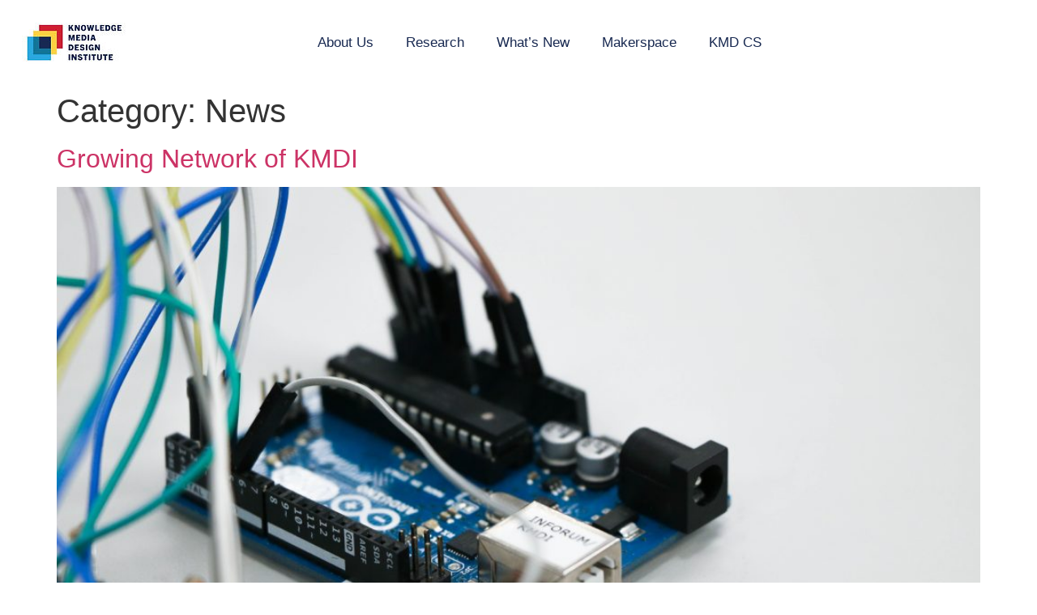

--- FILE ---
content_type: text/html; charset=UTF-8
request_url: https://kmdi.utoronto.ca/category/news/
body_size: 13883
content:
<!doctype html>
<html lang="en-US">
<head>
	<meta charset="UTF-8">
	<meta name="viewport" content="width=device-width, initial-scale=1">
	<link rel="profile" href="https://gmpg.org/xfn/11">
	<title>News &#8211; kmdi.utoronto.ca</title>
<meta name='robots' content='max-image-preview:large' />
<link rel="alternate" type="application/rss+xml" title="kmdi.utoronto.ca &raquo; Feed" href="https://kmdi.utoronto.ca/feed/" />
<link rel="alternate" type="application/rss+xml" title="kmdi.utoronto.ca &raquo; Comments Feed" href="https://kmdi.utoronto.ca/comments/feed/" />
<link rel="alternate" type="application/rss+xml" title="kmdi.utoronto.ca &raquo; News Category Feed" href="https://kmdi.utoronto.ca/category/news/feed/" />
<style id='wp-img-auto-sizes-contain-inline-css'>
img:is([sizes=auto i],[sizes^="auto," i]){contain-intrinsic-size:3000px 1500px}
/*# sourceURL=wp-img-auto-sizes-contain-inline-css */
</style>
<style id='wp-emoji-styles-inline-css'>

	img.wp-smiley, img.emoji {
		display: inline !important;
		border: none !important;
		box-shadow: none !important;
		height: 1em !important;
		width: 1em !important;
		margin: 0 0.07em !important;
		vertical-align: -0.1em !important;
		background: none !important;
		padding: 0 !important;
	}
/*# sourceURL=wp-emoji-styles-inline-css */
</style>
<style id='global-styles-inline-css'>
:root{--wp--preset--aspect-ratio--square: 1;--wp--preset--aspect-ratio--4-3: 4/3;--wp--preset--aspect-ratio--3-4: 3/4;--wp--preset--aspect-ratio--3-2: 3/2;--wp--preset--aspect-ratio--2-3: 2/3;--wp--preset--aspect-ratio--16-9: 16/9;--wp--preset--aspect-ratio--9-16: 9/16;--wp--preset--color--black: #000000;--wp--preset--color--cyan-bluish-gray: #abb8c3;--wp--preset--color--white: #ffffff;--wp--preset--color--pale-pink: #f78da7;--wp--preset--color--vivid-red: #cf2e2e;--wp--preset--color--luminous-vivid-orange: #ff6900;--wp--preset--color--luminous-vivid-amber: #fcb900;--wp--preset--color--light-green-cyan: #7bdcb5;--wp--preset--color--vivid-green-cyan: #00d084;--wp--preset--color--pale-cyan-blue: #8ed1fc;--wp--preset--color--vivid-cyan-blue: #0693e3;--wp--preset--color--vivid-purple: #9b51e0;--wp--preset--gradient--vivid-cyan-blue-to-vivid-purple: linear-gradient(135deg,rgb(6,147,227) 0%,rgb(155,81,224) 100%);--wp--preset--gradient--light-green-cyan-to-vivid-green-cyan: linear-gradient(135deg,rgb(122,220,180) 0%,rgb(0,208,130) 100%);--wp--preset--gradient--luminous-vivid-amber-to-luminous-vivid-orange: linear-gradient(135deg,rgb(252,185,0) 0%,rgb(255,105,0) 100%);--wp--preset--gradient--luminous-vivid-orange-to-vivid-red: linear-gradient(135deg,rgb(255,105,0) 0%,rgb(207,46,46) 100%);--wp--preset--gradient--very-light-gray-to-cyan-bluish-gray: linear-gradient(135deg,rgb(238,238,238) 0%,rgb(169,184,195) 100%);--wp--preset--gradient--cool-to-warm-spectrum: linear-gradient(135deg,rgb(74,234,220) 0%,rgb(151,120,209) 20%,rgb(207,42,186) 40%,rgb(238,44,130) 60%,rgb(251,105,98) 80%,rgb(254,248,76) 100%);--wp--preset--gradient--blush-light-purple: linear-gradient(135deg,rgb(255,206,236) 0%,rgb(152,150,240) 100%);--wp--preset--gradient--blush-bordeaux: linear-gradient(135deg,rgb(254,205,165) 0%,rgb(254,45,45) 50%,rgb(107,0,62) 100%);--wp--preset--gradient--luminous-dusk: linear-gradient(135deg,rgb(255,203,112) 0%,rgb(199,81,192) 50%,rgb(65,88,208) 100%);--wp--preset--gradient--pale-ocean: linear-gradient(135deg,rgb(255,245,203) 0%,rgb(182,227,212) 50%,rgb(51,167,181) 100%);--wp--preset--gradient--electric-grass: linear-gradient(135deg,rgb(202,248,128) 0%,rgb(113,206,126) 100%);--wp--preset--gradient--midnight: linear-gradient(135deg,rgb(2,3,129) 0%,rgb(40,116,252) 100%);--wp--preset--font-size--small: 13px;--wp--preset--font-size--medium: 20px;--wp--preset--font-size--large: 36px;--wp--preset--font-size--x-large: 42px;--wp--preset--spacing--20: 0.44rem;--wp--preset--spacing--30: 0.67rem;--wp--preset--spacing--40: 1rem;--wp--preset--spacing--50: 1.5rem;--wp--preset--spacing--60: 2.25rem;--wp--preset--spacing--70: 3.38rem;--wp--preset--spacing--80: 5.06rem;--wp--preset--shadow--natural: 6px 6px 9px rgba(0, 0, 0, 0.2);--wp--preset--shadow--deep: 12px 12px 50px rgba(0, 0, 0, 0.4);--wp--preset--shadow--sharp: 6px 6px 0px rgba(0, 0, 0, 0.2);--wp--preset--shadow--outlined: 6px 6px 0px -3px rgb(255, 255, 255), 6px 6px rgb(0, 0, 0);--wp--preset--shadow--crisp: 6px 6px 0px rgb(0, 0, 0);}:root { --wp--style--global--content-size: 800px;--wp--style--global--wide-size: 1200px; }:where(body) { margin: 0; }.wp-site-blocks > .alignleft { float: left; margin-right: 2em; }.wp-site-blocks > .alignright { float: right; margin-left: 2em; }.wp-site-blocks > .aligncenter { justify-content: center; margin-left: auto; margin-right: auto; }:where(.wp-site-blocks) > * { margin-block-start: 24px; margin-block-end: 0; }:where(.wp-site-blocks) > :first-child { margin-block-start: 0; }:where(.wp-site-blocks) > :last-child { margin-block-end: 0; }:root { --wp--style--block-gap: 24px; }:root :where(.is-layout-flow) > :first-child{margin-block-start: 0;}:root :where(.is-layout-flow) > :last-child{margin-block-end: 0;}:root :where(.is-layout-flow) > *{margin-block-start: 24px;margin-block-end: 0;}:root :where(.is-layout-constrained) > :first-child{margin-block-start: 0;}:root :where(.is-layout-constrained) > :last-child{margin-block-end: 0;}:root :where(.is-layout-constrained) > *{margin-block-start: 24px;margin-block-end: 0;}:root :where(.is-layout-flex){gap: 24px;}:root :where(.is-layout-grid){gap: 24px;}.is-layout-flow > .alignleft{float: left;margin-inline-start: 0;margin-inline-end: 2em;}.is-layout-flow > .alignright{float: right;margin-inline-start: 2em;margin-inline-end: 0;}.is-layout-flow > .aligncenter{margin-left: auto !important;margin-right: auto !important;}.is-layout-constrained > .alignleft{float: left;margin-inline-start: 0;margin-inline-end: 2em;}.is-layout-constrained > .alignright{float: right;margin-inline-start: 2em;margin-inline-end: 0;}.is-layout-constrained > .aligncenter{margin-left: auto !important;margin-right: auto !important;}.is-layout-constrained > :where(:not(.alignleft):not(.alignright):not(.alignfull)){max-width: var(--wp--style--global--content-size);margin-left: auto !important;margin-right: auto !important;}.is-layout-constrained > .alignwide{max-width: var(--wp--style--global--wide-size);}body .is-layout-flex{display: flex;}.is-layout-flex{flex-wrap: wrap;align-items: center;}.is-layout-flex > :is(*, div){margin: 0;}body .is-layout-grid{display: grid;}.is-layout-grid > :is(*, div){margin: 0;}body{padding-top: 0px;padding-right: 0px;padding-bottom: 0px;padding-left: 0px;}a:where(:not(.wp-element-button)){text-decoration: underline;}:root :where(.wp-element-button, .wp-block-button__link){background-color: #32373c;border-width: 0;color: #fff;font-family: inherit;font-size: inherit;font-style: inherit;font-weight: inherit;letter-spacing: inherit;line-height: inherit;padding-top: calc(0.667em + 2px);padding-right: calc(1.333em + 2px);padding-bottom: calc(0.667em + 2px);padding-left: calc(1.333em + 2px);text-decoration: none;text-transform: inherit;}.has-black-color{color: var(--wp--preset--color--black) !important;}.has-cyan-bluish-gray-color{color: var(--wp--preset--color--cyan-bluish-gray) !important;}.has-white-color{color: var(--wp--preset--color--white) !important;}.has-pale-pink-color{color: var(--wp--preset--color--pale-pink) !important;}.has-vivid-red-color{color: var(--wp--preset--color--vivid-red) !important;}.has-luminous-vivid-orange-color{color: var(--wp--preset--color--luminous-vivid-orange) !important;}.has-luminous-vivid-amber-color{color: var(--wp--preset--color--luminous-vivid-amber) !important;}.has-light-green-cyan-color{color: var(--wp--preset--color--light-green-cyan) !important;}.has-vivid-green-cyan-color{color: var(--wp--preset--color--vivid-green-cyan) !important;}.has-pale-cyan-blue-color{color: var(--wp--preset--color--pale-cyan-blue) !important;}.has-vivid-cyan-blue-color{color: var(--wp--preset--color--vivid-cyan-blue) !important;}.has-vivid-purple-color{color: var(--wp--preset--color--vivid-purple) !important;}.has-black-background-color{background-color: var(--wp--preset--color--black) !important;}.has-cyan-bluish-gray-background-color{background-color: var(--wp--preset--color--cyan-bluish-gray) !important;}.has-white-background-color{background-color: var(--wp--preset--color--white) !important;}.has-pale-pink-background-color{background-color: var(--wp--preset--color--pale-pink) !important;}.has-vivid-red-background-color{background-color: var(--wp--preset--color--vivid-red) !important;}.has-luminous-vivid-orange-background-color{background-color: var(--wp--preset--color--luminous-vivid-orange) !important;}.has-luminous-vivid-amber-background-color{background-color: var(--wp--preset--color--luminous-vivid-amber) !important;}.has-light-green-cyan-background-color{background-color: var(--wp--preset--color--light-green-cyan) !important;}.has-vivid-green-cyan-background-color{background-color: var(--wp--preset--color--vivid-green-cyan) !important;}.has-pale-cyan-blue-background-color{background-color: var(--wp--preset--color--pale-cyan-blue) !important;}.has-vivid-cyan-blue-background-color{background-color: var(--wp--preset--color--vivid-cyan-blue) !important;}.has-vivid-purple-background-color{background-color: var(--wp--preset--color--vivid-purple) !important;}.has-black-border-color{border-color: var(--wp--preset--color--black) !important;}.has-cyan-bluish-gray-border-color{border-color: var(--wp--preset--color--cyan-bluish-gray) !important;}.has-white-border-color{border-color: var(--wp--preset--color--white) !important;}.has-pale-pink-border-color{border-color: var(--wp--preset--color--pale-pink) !important;}.has-vivid-red-border-color{border-color: var(--wp--preset--color--vivid-red) !important;}.has-luminous-vivid-orange-border-color{border-color: var(--wp--preset--color--luminous-vivid-orange) !important;}.has-luminous-vivid-amber-border-color{border-color: var(--wp--preset--color--luminous-vivid-amber) !important;}.has-light-green-cyan-border-color{border-color: var(--wp--preset--color--light-green-cyan) !important;}.has-vivid-green-cyan-border-color{border-color: var(--wp--preset--color--vivid-green-cyan) !important;}.has-pale-cyan-blue-border-color{border-color: var(--wp--preset--color--pale-cyan-blue) !important;}.has-vivid-cyan-blue-border-color{border-color: var(--wp--preset--color--vivid-cyan-blue) !important;}.has-vivid-purple-border-color{border-color: var(--wp--preset--color--vivid-purple) !important;}.has-vivid-cyan-blue-to-vivid-purple-gradient-background{background: var(--wp--preset--gradient--vivid-cyan-blue-to-vivid-purple) !important;}.has-light-green-cyan-to-vivid-green-cyan-gradient-background{background: var(--wp--preset--gradient--light-green-cyan-to-vivid-green-cyan) !important;}.has-luminous-vivid-amber-to-luminous-vivid-orange-gradient-background{background: var(--wp--preset--gradient--luminous-vivid-amber-to-luminous-vivid-orange) !important;}.has-luminous-vivid-orange-to-vivid-red-gradient-background{background: var(--wp--preset--gradient--luminous-vivid-orange-to-vivid-red) !important;}.has-very-light-gray-to-cyan-bluish-gray-gradient-background{background: var(--wp--preset--gradient--very-light-gray-to-cyan-bluish-gray) !important;}.has-cool-to-warm-spectrum-gradient-background{background: var(--wp--preset--gradient--cool-to-warm-spectrum) !important;}.has-blush-light-purple-gradient-background{background: var(--wp--preset--gradient--blush-light-purple) !important;}.has-blush-bordeaux-gradient-background{background: var(--wp--preset--gradient--blush-bordeaux) !important;}.has-luminous-dusk-gradient-background{background: var(--wp--preset--gradient--luminous-dusk) !important;}.has-pale-ocean-gradient-background{background: var(--wp--preset--gradient--pale-ocean) !important;}.has-electric-grass-gradient-background{background: var(--wp--preset--gradient--electric-grass) !important;}.has-midnight-gradient-background{background: var(--wp--preset--gradient--midnight) !important;}.has-small-font-size{font-size: var(--wp--preset--font-size--small) !important;}.has-medium-font-size{font-size: var(--wp--preset--font-size--medium) !important;}.has-large-font-size{font-size: var(--wp--preset--font-size--large) !important;}.has-x-large-font-size{font-size: var(--wp--preset--font-size--x-large) !important;}
:root :where(.wp-block-pullquote){font-size: 1.5em;line-height: 1.6;}
/*# sourceURL=global-styles-inline-css */
</style>
<link rel='stylesheet' id='hello-elementor-css' href='https://kmdi.utoronto.ca/wp-content/themes/hello-elementor/assets/css/reset.css?ver=3.4.5' media='all' />
<link rel='stylesheet' id='hello-elementor-theme-style-css' href='https://kmdi.utoronto.ca/wp-content/themes/hello-elementor/assets/css/theme.css?ver=3.4.5' media='all' />
<link rel='stylesheet' id='hello-elementor-header-footer-css' href='https://kmdi.utoronto.ca/wp-content/themes/hello-elementor/assets/css/header-footer.css?ver=3.4.5' media='all' />
<link rel='stylesheet' id='elementor-frontend-css' href='https://kmdi.utoronto.ca/wp-content/plugins/elementor/assets/css/frontend.min.css?ver=3.34.1' media='all' />
<link rel='stylesheet' id='elementor-post-10-css' href='https://kmdi.utoronto.ca/wp-content/uploads/elementor/css/post-10.css?ver=1768421006' media='all' />
<link rel='stylesheet' id='widget-image-css' href='https://kmdi.utoronto.ca/wp-content/plugins/elementor/assets/css/widget-image.min.css?ver=3.34.1' media='all' />
<link rel='stylesheet' id='widget-nav-menu-css' href='https://kmdi.utoronto.ca/wp-content/plugins/elementor-pro/assets/css/widget-nav-menu.min.css?ver=3.34.0' media='all' />
<link rel='stylesheet' id='widget-social-icons-css' href='https://kmdi.utoronto.ca/wp-content/plugins/elementor/assets/css/widget-social-icons.min.css?ver=3.34.1' media='all' />
<link rel='stylesheet' id='e-apple-webkit-css' href='https://kmdi.utoronto.ca/wp-content/plugins/elementor/assets/css/conditionals/apple-webkit.min.css?ver=3.34.1' media='all' />
<link rel='stylesheet' id='elementor-post-18-css' href='https://kmdi.utoronto.ca/wp-content/uploads/elementor/css/post-18.css?ver=1768421006' media='all' />
<link rel='stylesheet' id='elementor-post-36-css' href='https://kmdi.utoronto.ca/wp-content/uploads/elementor/css/post-36.css?ver=1768934305' media='all' />
<link rel='stylesheet' id='style_login_widget-css' href='https://kmdi.utoronto.ca/wp-content/plugins/miniorange-login-with-eve-online-google-facebook/css/style_login_widget.min.css?ver=6.26.17' media='all' />
<link rel='stylesheet' id='newsletter-css' href='https://kmdi.utoronto.ca/wp-content/plugins/newsletter/style.css?ver=9.1.0' media='all' />
<link rel='stylesheet' id='elementor-gf-local-roboto-css' href='https://kmdi.utoronto.ca/wp-content/uploads/elementor/google-fonts/css/roboto.css?ver=1747992940' media='all' />
<link rel='stylesheet' id='elementor-gf-local-robotoslab-css' href='https://kmdi.utoronto.ca/wp-content/uploads/elementor/google-fonts/css/robotoslab.css?ver=1747992948' media='all' />
<link rel='stylesheet' id='elementor-gf-local-nunitosans-css' href='https://kmdi.utoronto.ca/wp-content/uploads/elementor/google-fonts/css/nunitosans.css?ver=1748001908' media='all' />
<script src="https://kmdi.utoronto.ca/wp-includes/js/jquery/jquery.min.js?ver=3.7.1" id="jquery-core-js"></script>
<script src="https://kmdi.utoronto.ca/wp-includes/js/jquery/jquery-migrate.min.js?ver=3.4.1" id="jquery-migrate-js"></script>
<link rel="https://api.w.org/" href="https://kmdi.utoronto.ca/wp-json/" /><link rel="alternate" title="JSON" type="application/json" href="https://kmdi.utoronto.ca/wp-json/wp/v2/categories/11" /><link rel="EditURI" type="application/rsd+xml" title="RSD" href="https://kmdi.utoronto.ca/xmlrpc.php?rsd" />
<meta name="generator" content="WordPress 6.9" />
<meta name="generator" content="Elementor 3.34.1; features: e_font_icon_svg, additional_custom_breakpoints; settings: css_print_method-external, google_font-enabled, font_display-swap">
<style>
.tnp.tnp-subscription form {
    display: flex;
    flex-wrap: wrap;
    justify-content: center;
    align-items: center;
    width: 100%;
    padding-top: 15px;
}

.tnp.tnp-subscription form .tnp-field {
    margin: 0;
    flex: 1;
}

.tnp.tnp-subscription form .tnp-field label {
    position: absolute;
    top: 0;
}

.tnp.tnp-subscription form .tnp-field input.tnp-submit {
    border-top-left-radius: 0;
    border-bottom-left-radius: 0;
    background: #2aa7dd;
    width: 100%;
    border: solid 1px #2aa7dd;
}

.tnp.tnp-subscription {
    width: 100%;
    max-width: 100%;
}

.tnp.tnp-subscription form .tnp-field.tnp-field-email {flex: 1 1 70%;}

.tnp.tnp-subscription form .tnp-field.tnp-field-email .tnp-email {
    border: solid 1px #000;
    border-radius: 0;
    background: transparent;
}

	
.about-links ul li a {
    border-bottom: 2px solid #172850;
    padding: 4px 20px;
}
.lab-links ul li a {
		border-color: #fff;
}
</style>
			<style>
				.e-con.e-parent:nth-of-type(n+4):not(.e-lazyloaded):not(.e-no-lazyload),
				.e-con.e-parent:nth-of-type(n+4):not(.e-lazyloaded):not(.e-no-lazyload) * {
					background-image: none !important;
				}
				@media screen and (max-height: 1024px) {
					.e-con.e-parent:nth-of-type(n+3):not(.e-lazyloaded):not(.e-no-lazyload),
					.e-con.e-parent:nth-of-type(n+3):not(.e-lazyloaded):not(.e-no-lazyload) * {
						background-image: none !important;
					}
				}
				@media screen and (max-height: 640px) {
					.e-con.e-parent:nth-of-type(n+2):not(.e-lazyloaded):not(.e-no-lazyload),
					.e-con.e-parent:nth-of-type(n+2):not(.e-lazyloaded):not(.e-no-lazyload) * {
						background-image: none !important;
					}
				}
			</style>
			<link rel="icon" href="https://kmdi.utoronto.ca/wp-content/uploads/2025/05/e504de_fff5c0d21ca74cb09feda333f492bda2mv2.jpg" sizes="32x32" />
<link rel="icon" href="https://kmdi.utoronto.ca/wp-content/uploads/2025/05/e504de_fff5c0d21ca74cb09feda333f492bda2mv2.jpg" sizes="192x192" />
<link rel="apple-touch-icon" href="https://kmdi.utoronto.ca/wp-content/uploads/2025/05/e504de_fff5c0d21ca74cb09feda333f492bda2mv2.jpg" />
<meta name="msapplication-TileImage" content="https://kmdi.utoronto.ca/wp-content/uploads/2025/05/e504de_fff5c0d21ca74cb09feda333f492bda2mv2.jpg" />
</head>
<body class="archive category category-news category-11 wp-custom-logo wp-embed-responsive wp-theme-hello-elementor hello-elementor-default elementor-default elementor-kit-10">


<a class="skip-link screen-reader-text" href="#content">Skip to content</a>

		<header data-elementor-type="header" data-elementor-id="18" class="elementor elementor-18 elementor-location-header" data-elementor-post-type="elementor_library">
					<section class="elementor-section elementor-top-section elementor-element elementor-element-74104a8 elementor-section-boxed elementor-section-height-default elementor-section-height-default" data-id="74104a8" data-element_type="section">
						<div class="elementor-container elementor-column-gap-default">
					<div class="elementor-column elementor-col-100 elementor-top-column elementor-element elementor-element-77c4727" data-id="77c4727" data-element_type="column">
			<div class="elementor-widget-wrap elementor-element-populated">
						<section class="elementor-section elementor-inner-section elementor-element elementor-element-c91cc14 elementor-section-full_width elementor-section-height-default elementor-section-height-default" data-id="c91cc14" data-element_type="section">
						<div class="elementor-container elementor-column-gap-default">
					<div class="elementor-column elementor-col-50 elementor-inner-column elementor-element elementor-element-fb6002f" data-id="fb6002f" data-element_type="column">
			<div class="elementor-widget-wrap elementor-element-populated">
						<div class="elementor-element elementor-element-9d4d341 elementor-widget elementor-widget-theme-site-logo elementor-widget-image" data-id="9d4d341" data-element_type="widget" data-widget_type="theme-site-logo.default">
											<a href="https://kmdi.utoronto.ca">
			<img width="139" height="65" src="https://kmdi.utoronto.ca/wp-content/uploads/2025/05/e504de_fff5c0d21ca74cb09feda333f492bda2mv2.jpg" class="attachment-full size-full wp-image-20" alt="" />				</a>
											</div>
					</div>
		</div>
				<div class="elementor-column elementor-col-50 elementor-inner-column elementor-element elementor-element-0b0f97a" data-id="0b0f97a" data-element_type="column">
			<div class="elementor-widget-wrap elementor-element-populated">
						<div class="elementor-element elementor-element-cd0b47f elementor-nav-menu--dropdown-mobile elementor-nav-menu__align-end elementor-nav-menu__text-align-center elementor-nav-menu--toggle elementor-nav-menu--burger elementor-widget elementor-widget-nav-menu" data-id="cd0b47f" data-element_type="widget" data-settings="{&quot;layout&quot;:&quot;horizontal&quot;,&quot;submenu_icon&quot;:{&quot;value&quot;:&quot;&lt;svg aria-hidden=\&quot;true\&quot; class=\&quot;e-font-icon-svg e-fas-caret-down\&quot; viewBox=\&quot;0 0 320 512\&quot; xmlns=\&quot;http:\/\/www.w3.org\/2000\/svg\&quot;&gt;&lt;path d=\&quot;M31.3 192h257.3c17.8 0 26.7 21.5 14.1 34.1L174.1 354.8c-7.8 7.8-20.5 7.8-28.3 0L17.2 226.1C4.6 213.5 13.5 192 31.3 192z\&quot;&gt;&lt;\/path&gt;&lt;\/svg&gt;&quot;,&quot;library&quot;:&quot;fa-solid&quot;},&quot;toggle&quot;:&quot;burger&quot;}" data-widget_type="nav-menu.default">
								<nav aria-label="Menu" class="elementor-nav-menu--main elementor-nav-menu__container elementor-nav-menu--layout-horizontal e--pointer-underline e--animation-fade">
				<ul id="menu-1-cd0b47f" class="elementor-nav-menu"><li class="menu-item menu-item-type-post_type menu-item-object-page menu-item-1964"><a href="https://kmdi.utoronto.ca/about-us/" class="elementor-item">About Us</a></li>
<li class="menu-item menu-item-type-post_type menu-item-object-page menu-item-326"><a href="https://kmdi.utoronto.ca/labs/" class="elementor-item">Research</a></li>
<li class="menu-item menu-item-type-post_type menu-item-object-page menu-item-324"><a href="https://kmdi.utoronto.ca/news-hub/" class="elementor-item">What&#8217;s New</a></li>
<li class="menu-item menu-item-type-post_type menu-item-object-page menu-item-1753"><a href="https://kmdi.utoronto.ca/makerspace/" class="elementor-item">Makerspace</a></li>
<li class="menu-item menu-item-type-post_type menu-item-object-page menu-item-325"><a href="https://kmdi.utoronto.ca/more/" class="elementor-item">KMD CS</a></li>
</ul>			</nav>
					<div class="elementor-menu-toggle" role="button" tabindex="0" aria-label="Menu Toggle" aria-expanded="false">
			<svg aria-hidden="true" role="presentation" class="elementor-menu-toggle__icon--open e-font-icon-svg e-eicon-menu-bar" viewBox="0 0 1000 1000" xmlns="http://www.w3.org/2000/svg"><path d="M104 333H896C929 333 958 304 958 271S929 208 896 208H104C71 208 42 237 42 271S71 333 104 333ZM104 583H896C929 583 958 554 958 521S929 458 896 458H104C71 458 42 487 42 521S71 583 104 583ZM104 833H896C929 833 958 804 958 771S929 708 896 708H104C71 708 42 737 42 771S71 833 104 833Z"></path></svg><svg aria-hidden="true" role="presentation" class="elementor-menu-toggle__icon--close e-font-icon-svg e-eicon-close" viewBox="0 0 1000 1000" xmlns="http://www.w3.org/2000/svg"><path d="M742 167L500 408 258 167C246 154 233 150 217 150 196 150 179 158 167 167 154 179 150 196 150 212 150 229 154 242 171 254L408 500 167 742C138 771 138 800 167 829 196 858 225 858 254 829L496 587 738 829C750 842 767 846 783 846 800 846 817 842 829 829 842 817 846 804 846 783 846 767 842 750 829 737L588 500 833 258C863 229 863 200 833 171 804 137 775 137 742 167Z"></path></svg>		</div>
					<nav class="elementor-nav-menu--dropdown elementor-nav-menu__container" aria-hidden="true">
				<ul id="menu-2-cd0b47f" class="elementor-nav-menu"><li class="menu-item menu-item-type-post_type menu-item-object-page menu-item-1964"><a href="https://kmdi.utoronto.ca/about-us/" class="elementor-item" tabindex="-1">About Us</a></li>
<li class="menu-item menu-item-type-post_type menu-item-object-page menu-item-326"><a href="https://kmdi.utoronto.ca/labs/" class="elementor-item" tabindex="-1">Research</a></li>
<li class="menu-item menu-item-type-post_type menu-item-object-page menu-item-324"><a href="https://kmdi.utoronto.ca/news-hub/" class="elementor-item" tabindex="-1">What&#8217;s New</a></li>
<li class="menu-item menu-item-type-post_type menu-item-object-page menu-item-1753"><a href="https://kmdi.utoronto.ca/makerspace/" class="elementor-item" tabindex="-1">Makerspace</a></li>
<li class="menu-item menu-item-type-post_type menu-item-object-page menu-item-325"><a href="https://kmdi.utoronto.ca/more/" class="elementor-item" tabindex="-1">KMD CS</a></li>
</ul>			</nav>
						</div>
					</div>
		</div>
					</div>
		</section>
					</div>
		</div>
					</div>
		</section>
				</header>
		<main id="content" class="site-main">

			<div class="page-header">
			<h1 class="entry-title">Category: <span>News</span></h1>		</div>
	
	<div class="page-content">
					<article class="post">
				<h2 class="entry-title"><a href="https://kmdi.utoronto.ca/growing-network-of-kmdi/">Growing Network of KMDI</a></h2><a href="https://kmdi.utoronto.ca/growing-network-of-kmdi/"><img fetchpriority="high" width="800" height="534" src="https://kmdi.utoronto.ca/wp-content/uploads/2025/08/IMG_7879-1-1024x683.jpg" class="attachment-large size-large wp-post-image" alt="" decoding="async" srcset="https://kmdi.utoronto.ca/wp-content/uploads/2025/08/IMG_7879-1-1024x683.jpg 1024w, https://kmdi.utoronto.ca/wp-content/uploads/2025/08/IMG_7879-1-300x200.jpg 300w, https://kmdi.utoronto.ca/wp-content/uploads/2025/08/IMG_7879-1-768x512.jpg 768w, https://kmdi.utoronto.ca/wp-content/uploads/2025/08/IMG_7879-1-1536x1024.jpg 1536w, https://kmdi.utoronto.ca/wp-content/uploads/2025/08/IMG_7879-1-2048x1365.jpg 2048w" sizes="(max-width: 800px) 100vw, 800px" /></a><p>New changes are coming to KMDI. Affiliated faculty, new associate directors and more.</p>
			</article>
					<article class="post">
				<h2 class="entry-title"><a href="https://kmdi.utoronto.ca/navigating-trust-in-ai-call-for-expressions-of-interest/">Navigating trust in AI: Call for expressions of interest</a></h2><a href="https://kmdi.utoronto.ca/navigating-trust-in-ai-call-for-expressions-of-interest/"><img width="800" height="476" src="https://kmdi.utoronto.ca/wp-content/uploads/2025/07/Screenshot-2025-07-24-at-2.40.58-PM-1024x609.png" class="attachment-large size-large wp-post-image" alt="" decoding="async" srcset="https://kmdi.utoronto.ca/wp-content/uploads/2025/07/Screenshot-2025-07-24-at-2.40.58-PM-1024x609.png 1024w, https://kmdi.utoronto.ca/wp-content/uploads/2025/07/Screenshot-2025-07-24-at-2.40.58-PM-300x178.png 300w, https://kmdi.utoronto.ca/wp-content/uploads/2025/07/Screenshot-2025-07-24-at-2.40.58-PM-768x457.png 768w, https://kmdi.utoronto.ca/wp-content/uploads/2025/07/Screenshot-2025-07-24-at-2.40.58-PM-1536x913.png 1536w, https://kmdi.utoronto.ca/wp-content/uploads/2025/07/Screenshot-2025-07-24-at-2.40.58-PM.png 1742w" sizes="(max-width: 800px) 100vw, 800px" /></a><p>As AI technologies transform our societies, how can we build systems that earn and maintain our trust while preserving human agency and democratic legitimacy?</p>
			</article>
					<article class="post">
				<h2 class="entry-title"><a href="https://kmdi.utoronto.ca/union-makes-us-strong-space-technology-and-on-demand-ridesourcing-digital-labour-platforms/">Union Makes Us Strong: Space, Technology, and On-Demand Ridesourcing Digital Labour Platforms</a></h2><a href="https://kmdi.utoronto.ca/union-makes-us-strong-space-technology-and-on-demand-ridesourcing-digital-labour-platforms/"><img loading="lazy" width="740" height="494" src="https://kmdi.utoronto.ca/wp-content/uploads/2025/05/nsplsh_fab12e574ebf4bfa8764bccea7a96ab6mv2.jpg" class="attachment-large size-large wp-post-image" alt="" decoding="async" srcset="https://kmdi.utoronto.ca/wp-content/uploads/2025/05/nsplsh_fab12e574ebf4bfa8764bccea7a96ab6mv2.jpg 740w, https://kmdi.utoronto.ca/wp-content/uploads/2025/05/nsplsh_fab12e574ebf4bfa8764bccea7a96ab6mv2-300x200.jpg 300w" sizes="(max-width: 740px) 100vw, 740px" /></a><p>The entry of on-demand ridesourcing digital labour platforms (OR-DLPs) in Kolkata, India, restructured the local taxi-cab service industry&#8217;s economic geography and spatial practices. </p>
			</article>
					<article class="post">
				<h2 class="entry-title"><a href="https://kmdi.utoronto.ca/el-costo-de-la-independencia-latino-house-cleaners-in-technology-mediated-labour-markets/">El costo de la independencia: Latino house-cleaners in Technology-Mediated Labour Markets</a></h2><a href="https://kmdi.utoronto.ca/el-costo-de-la-independencia-latino-house-cleaners-in-technology-mediated-labour-markets/"><img loading="lazy" width="740" height="544" src="https://kmdi.utoronto.ca/wp-content/uploads/2025/05/nsplsh_0f4a4a94c3d14e2eada3acc484a8ca49mv2.jpg" class="attachment-large size-large wp-post-image" alt="" decoding="async" srcset="https://kmdi.utoronto.ca/wp-content/uploads/2025/05/nsplsh_0f4a4a94c3d14e2eada3acc484a8ca49mv2.jpg 740w, https://kmdi.utoronto.ca/wp-content/uploads/2025/05/nsplsh_0f4a4a94c3d14e2eada3acc484a8ca49mv2-300x221.jpg 300w" sizes="(max-width: 740px) 100vw, 740px" /></a><p>Domestic work, such as house-cleaning, has traditionally been devalued, gendered, and delegated to marginalised immigrant populations. This paper explores the interplay between identity, collective action, and digital marketplaces among Latino house-cleaners in Toronto.</p>
			</article>
					<article class="post">
				<h2 class="entry-title"><a href="https://kmdi.utoronto.ca/building-trust-in-ai-a-multifaceted-approach/">Building Trust in AI: A Multifaceted Approach</a></h2><a href="https://kmdi.utoronto.ca/building-trust-in-ai-a-multifaceted-approach/"><img loading="lazy" width="740" height="416" src="https://kmdi.utoronto.ca/wp-content/uploads/2025/05/4bc607_8d35ba8b013b44c480b61aac3dfbe1edmv2.png" class="attachment-large size-large wp-post-image" alt="" decoding="async" srcset="https://kmdi.utoronto.ca/wp-content/uploads/2025/05/4bc607_8d35ba8b013b44c480b61aac3dfbe1edmv2.png 740w, https://kmdi.utoronto.ca/wp-content/uploads/2025/05/4bc607_8d35ba8b013b44c480b61aac3dfbe1edmv2-300x169.png 300w" sizes="(max-width: 740px) 100vw, 740px" /></a><p>Understanding how trust is built between groups of people, institutions and technologies is essential for thinking about how AI systems can be trusted to reliably address human needs while mitigating risks.</p>
			</article>
			</div>

	
</main>
		<footer data-elementor-type="footer" data-elementor-id="36" class="elementor elementor-36 elementor-location-footer" data-elementor-post-type="elementor_library">
					<section class="elementor-section elementor-top-section elementor-element elementor-element-fb8a9ae elementor-section-boxed elementor-section-height-default elementor-section-height-default" data-id="fb8a9ae" data-element_type="section" data-settings="{&quot;background_background&quot;:&quot;classic&quot;}">
						<div class="elementor-container elementor-column-gap-default">
					<div class="elementor-column elementor-col-25 elementor-top-column elementor-element elementor-element-022b2ce" data-id="022b2ce" data-element_type="column">
			<div class="elementor-widget-wrap elementor-element-populated">
						<div class="elementor-element elementor-element-a0b5d79 elementor-widget-mobile__width-initial elementor-widget elementor-widget-image" data-id="a0b5d79" data-element_type="widget" data-widget_type="image.default">
																<a href="https://ischool.utoronto.ca/">
							<img loading="lazy" width="800" height="180" src="https://kmdi.utoronto.ca/wp-content/uploads/2025/05/FIS-White-1024x230.png" class="attachment-large size-large wp-image-915" alt="" srcset="https://kmdi.utoronto.ca/wp-content/uploads/2025/05/FIS-White-1024x230.png 1024w, https://kmdi.utoronto.ca/wp-content/uploads/2025/05/FIS-White-300x67.png 300w, https://kmdi.utoronto.ca/wp-content/uploads/2025/05/FIS-White-768x172.png 768w, https://kmdi.utoronto.ca/wp-content/uploads/2025/05/FIS-White.png 1145w" sizes="(max-width: 800px) 100vw, 800px" />								</a>
															</div>
					</div>
		</div>
				<div class="elementor-column elementor-col-25 elementor-top-column elementor-element elementor-element-0d4276f" data-id="0d4276f" data-element_type="column">
			<div class="elementor-widget-wrap elementor-element-populated">
						<div class="elementor-element elementor-element-ae8e355 elementor-widget-mobile__width-initial elementor-widget elementor-widget-image" data-id="ae8e355" data-element_type="widget" data-widget_type="image.default">
															<img loading="lazy" width="800" height="355" src="https://kmdi.utoronto.ca/wp-content/uploads/2025/05/White-KMDI-1024x455.png" class="attachment-large size-large wp-image-916" alt="" srcset="https://kmdi.utoronto.ca/wp-content/uploads/2025/05/White-KMDI-1024x455.png 1024w, https://kmdi.utoronto.ca/wp-content/uploads/2025/05/White-KMDI-300x133.png 300w, https://kmdi.utoronto.ca/wp-content/uploads/2025/05/White-KMDI-768x341.png 768w, https://kmdi.utoronto.ca/wp-content/uploads/2025/05/White-KMDI-1536x683.png 1536w, https://kmdi.utoronto.ca/wp-content/uploads/2025/05/White-KMDI-2048x910.png 2048w" sizes="(max-width: 800px) 100vw, 800px" />															</div>
					</div>
		</div>
				<div class="elementor-column elementor-col-25 elementor-top-column elementor-element elementor-element-d78b8ce" data-id="d78b8ce" data-element_type="column">
			<div class="elementor-widget-wrap elementor-element-populated">
						<div class="elementor-element elementor-element-94f31d9 elementor-widget-tablet__width-initial elementor-hidden-tablet elementor-hidden-mobile elementor-widget elementor-widget-text-editor" data-id="94f31d9" data-element_type="widget" data-widget_type="text-editor.default">
									<p><strong>Find us on Social Media:</strong></p><p><strong>Contact Us:</strong></p>								</div>
					</div>
		</div>
				<div class="elementor-column elementor-col-25 elementor-top-column elementor-element elementor-element-d653568" data-id="d653568" data-element_type="column">
			<div class="elementor-widget-wrap elementor-element-populated">
						<div class="elementor-element elementor-element-165849a e-grid-align-mobile-center elementor-widget-tablet__width-initial elementor-shape-rounded elementor-grid-0 e-grid-align-center elementor-widget elementor-widget-social-icons" data-id="165849a" data-element_type="widget" data-widget_type="social-icons.default">
							<div class="elementor-social-icons-wrapper elementor-grid" role="list">
							<span class="elementor-grid-item" role="listitem">
					<a class="elementor-icon elementor-social-icon elementor-social-icon-linkedin-in elementor-repeater-item-651a3f7" href="https://ca.linkedin.com/company/knowledge-media-design-institute" target="_blank">
						<span class="elementor-screen-only">Linkedin-in</span>
						<svg aria-hidden="true" class="e-font-icon-svg e-fab-linkedin-in" viewBox="0 0 448 512" xmlns="http://www.w3.org/2000/svg"><path d="M100.28 448H7.4V148.9h92.88zM53.79 108.1C24.09 108.1 0 83.5 0 53.8a53.79 53.79 0 0 1 107.58 0c0 29.7-24.1 54.3-53.79 54.3zM447.9 448h-92.68V302.4c0-34.7-.7-79.2-48.29-79.2-48.29 0-55.69 37.7-55.69 76.7V448h-92.78V148.9h89.08v40.8h1.3c12.4-23.5 42.69-48.3 87.88-48.3 94 0 111.28 61.9 111.28 142.3V448z"></path></svg>					</a>
				</span>
							<span class="elementor-grid-item" role="listitem">
					<a class="elementor-icon elementor-social-icon elementor-social-icon-instagram elementor-repeater-item-5501963" href="https://www.instagram.com/kmdiuoft/" target="_blank">
						<span class="elementor-screen-only">Instagram</span>
						<svg aria-hidden="true" class="e-font-icon-svg e-fab-instagram" viewBox="0 0 448 512" xmlns="http://www.w3.org/2000/svg"><path d="M224.1 141c-63.6 0-114.9 51.3-114.9 114.9s51.3 114.9 114.9 114.9S339 319.5 339 255.9 287.7 141 224.1 141zm0 189.6c-41.1 0-74.7-33.5-74.7-74.7s33.5-74.7 74.7-74.7 74.7 33.5 74.7 74.7-33.6 74.7-74.7 74.7zm146.4-194.3c0 14.9-12 26.8-26.8 26.8-14.9 0-26.8-12-26.8-26.8s12-26.8 26.8-26.8 26.8 12 26.8 26.8zm76.1 27.2c-1.7-35.9-9.9-67.7-36.2-93.9-26.2-26.2-58-34.4-93.9-36.2-37-2.1-147.9-2.1-184.9 0-35.8 1.7-67.6 9.9-93.9 36.1s-34.4 58-36.2 93.9c-2.1 37-2.1 147.9 0 184.9 1.7 35.9 9.9 67.7 36.2 93.9s58 34.4 93.9 36.2c37 2.1 147.9 2.1 184.9 0 35.9-1.7 67.7-9.9 93.9-36.2 26.2-26.2 34.4-58 36.2-93.9 2.1-37 2.1-147.8 0-184.8zM398.8 388c-7.8 19.6-22.9 34.7-42.6 42.6-29.5 11.7-99.5 9-132.1 9s-102.7 2.6-132.1-9c-19.6-7.8-34.7-22.9-42.6-42.6-11.7-29.5-9-99.5-9-132.1s-2.6-102.7 9-132.1c7.8-19.6 22.9-34.7 42.6-42.6 29.5-11.7 99.5-9 132.1-9s102.7-2.6 132.1 9c19.6 7.8 34.7 22.9 42.6 42.6 11.7 29.5 9 99.5 9 132.1s2.7 102.7-9 132.1z"></path></svg>					</a>
				</span>
							<span class="elementor-grid-item" role="listitem">
					<a class="elementor-icon elementor-social-icon elementor-social-icon-tiktok elementor-repeater-item-598043f" href="https://www.tiktok.com/@kmdi.makerspace" target="_blank">
						<span class="elementor-screen-only">Tiktok</span>
						<svg aria-hidden="true" class="e-font-icon-svg e-fab-tiktok" viewBox="0 0 448 512" xmlns="http://www.w3.org/2000/svg"><path d="M448,209.91a210.06,210.06,0,0,1-122.77-39.25V349.38A162.55,162.55,0,1,1,185,188.31V278.2a74.62,74.62,0,1,0,52.23,71.18V0l88,0a121.18,121.18,0,0,0,1.86,22.17h0A122.18,122.18,0,0,0,381,102.39a121.43,121.43,0,0,0,67,20.14Z"></path></svg>					</a>
				</span>
					</div>
						</div>
				<div class="elementor-element elementor-element-936200d elementor-widget elementor-widget-text-editor" data-id="936200d" data-element_type="widget" data-widget_type="text-editor.default">
									<p>admin.kmdi@utoronto.ca</p>								</div>
					</div>
		</div>
					</div>
		</section>
				<section class="elementor-section elementor-top-section elementor-element elementor-element-d761aa3 elementor-section-boxed elementor-section-height-default elementor-section-height-default" data-id="d761aa3" data-element_type="section" data-settings="{&quot;background_background&quot;:&quot;classic&quot;}">
						<div class="elementor-container elementor-column-gap-default">
					<div class="elementor-column elementor-col-100 elementor-top-column elementor-element elementor-element-e51f386" data-id="e51f386" data-element_type="column">
			<div class="elementor-widget-wrap elementor-element-populated">
						<div class="elementor-element elementor-element-bf0faa1 elementor-widget elementor-widget-text-editor" data-id="bf0faa1" data-element_type="widget" data-widget_type="text-editor.default">
									<p>We wish to acknowledge this land on which the University of Toronto operates. For thousands of years, it has been the traditional land of the Huron-Wendat, the Seneca, and the Mississaugas of the Credit. Today, this meeting place is still the home to many Indigenous people from across Turtle Island and we are grateful to have the opportunity to work on this land.</p>								</div>
					</div>
		</div>
					</div>
		</section>
		<div class="elementor-element elementor-element-e9ae3e8 e-flex e-con-boxed e-con e-parent" data-id="e9ae3e8" data-element_type="container">
					<div class="e-con-inner">
					</div>
				</div>
				</footer>
		
<script type="speculationrules">
{"prefetch":[{"source":"document","where":{"and":[{"href_matches":"/*"},{"not":{"href_matches":["/wp-*.php","/wp-admin/*","/wp-content/uploads/*","/wp-content/*","/wp-content/plugins/*","/wp-content/themes/hello-elementor/*","/*\\?(.+)"]}},{"not":{"selector_matches":"a[rel~=\"nofollow\"]"}},{"not":{"selector_matches":".no-prefetch, .no-prefetch a"}}]},"eagerness":"conservative"}]}
</script>
			<script>
				const lazyloadRunObserver = () => {
					const lazyloadBackgrounds = document.querySelectorAll( `.e-con.e-parent:not(.e-lazyloaded)` );
					const lazyloadBackgroundObserver = new IntersectionObserver( ( entries ) => {
						entries.forEach( ( entry ) => {
							if ( entry.isIntersecting ) {
								let lazyloadBackground = entry.target;
								if( lazyloadBackground ) {
									lazyloadBackground.classList.add( 'e-lazyloaded' );
								}
								lazyloadBackgroundObserver.unobserve( entry.target );
							}
						});
					}, { rootMargin: '200px 0px 200px 0px' } );
					lazyloadBackgrounds.forEach( ( lazyloadBackground ) => {
						lazyloadBackgroundObserver.observe( lazyloadBackground );
					} );
				};
				const events = [
					'DOMContentLoaded',
					'elementor/lazyload/observe',
				];
				events.forEach( ( event ) => {
					document.addEventListener( event, lazyloadRunObserver );
				} );
			</script>
			<script src="https://kmdi.utoronto.ca/wp-content/themes/hello-elementor/assets/js/hello-frontend.js?ver=3.4.5" id="hello-theme-frontend-js"></script>
<script src="https://kmdi.utoronto.ca/wp-content/plugins/elementor/assets/js/webpack.runtime.min.js?ver=3.34.1" id="elementor-webpack-runtime-js"></script>
<script src="https://kmdi.utoronto.ca/wp-content/plugins/elementor/assets/js/frontend-modules.min.js?ver=3.34.1" id="elementor-frontend-modules-js"></script>
<script src="https://kmdi.utoronto.ca/wp-includes/js/jquery/ui/core.min.js?ver=1.13.3" id="jquery-ui-core-js"></script>
<script id="elementor-frontend-js-before">
var elementorFrontendConfig = {"environmentMode":{"edit":false,"wpPreview":false,"isScriptDebug":false},"i18n":{"shareOnFacebook":"Share on Facebook","shareOnTwitter":"Share on Twitter","pinIt":"Pin it","download":"Download","downloadImage":"Download image","fullscreen":"Fullscreen","zoom":"Zoom","share":"Share","playVideo":"Play Video","previous":"Previous","next":"Next","close":"Close","a11yCarouselPrevSlideMessage":"Previous slide","a11yCarouselNextSlideMessage":"Next slide","a11yCarouselFirstSlideMessage":"This is the first slide","a11yCarouselLastSlideMessage":"This is the last slide","a11yCarouselPaginationBulletMessage":"Go to slide"},"is_rtl":false,"breakpoints":{"xs":0,"sm":480,"md":768,"lg":1025,"xl":1440,"xxl":1600},"responsive":{"breakpoints":{"mobile":{"label":"Mobile Portrait","value":767,"default_value":767,"direction":"max","is_enabled":true},"mobile_extra":{"label":"Mobile Landscape","value":880,"default_value":880,"direction":"max","is_enabled":false},"tablet":{"label":"Tablet Portrait","value":1024,"default_value":1024,"direction":"max","is_enabled":true},"tablet_extra":{"label":"Tablet Landscape","value":1200,"default_value":1200,"direction":"max","is_enabled":false},"laptop":{"label":"Laptop","value":1366,"default_value":1366,"direction":"max","is_enabled":false},"widescreen":{"label":"Widescreen","value":2400,"default_value":2400,"direction":"min","is_enabled":false}},"hasCustomBreakpoints":false},"version":"3.34.1","is_static":false,"experimentalFeatures":{"e_font_icon_svg":true,"additional_custom_breakpoints":true,"container":true,"e_optimized_markup":true,"theme_builder_v2":true,"hello-theme-header-footer":true,"nested-elements":true,"home_screen":true,"global_classes_should_enforce_capabilities":true,"e_variables":true,"cloud-library":true,"e_opt_in_v4_page":true,"e_interactions":true,"import-export-customization":true,"mega-menu":true,"e_pro_variables":true},"urls":{"assets":"https:\/\/kmdi.utoronto.ca\/wp-content\/plugins\/elementor\/assets\/","ajaxurl":"https:\/\/kmdi.utoronto.ca\/wp-admin\/admin-ajax.php","uploadUrl":"https:\/\/kmdi.utoronto.ca\/wp-content\/uploads"},"nonces":{"floatingButtonsClickTracking":"936eeb8ac7"},"swiperClass":"swiper","settings":{"editorPreferences":[]},"kit":{"active_breakpoints":["viewport_mobile","viewport_tablet"],"global_image_lightbox":"yes","lightbox_enable_counter":"yes","lightbox_enable_fullscreen":"yes","lightbox_enable_zoom":"yes","lightbox_enable_share":"yes","lightbox_title_src":"title","lightbox_description_src":"description","hello_header_logo_type":"logo","hello_header_menu_layout":"horizontal","hello_footer_logo_type":"logo"},"post":{"id":0,"title":"News &#8211; kmdi.utoronto.ca","excerpt":""}};
//# sourceURL=elementor-frontend-js-before
</script>
<script src="https://kmdi.utoronto.ca/wp-content/plugins/elementor/assets/js/frontend.min.js?ver=3.34.1" id="elementor-frontend-js"></script>
<script src="https://kmdi.utoronto.ca/wp-content/plugins/elementor-pro/assets/lib/smartmenus/jquery.smartmenus.min.js?ver=1.2.1" id="smartmenus-js"></script>
<script id="newsletter-js-extra">
var newsletter_data = {"action_url":"https://kmdi.utoronto.ca/wp-admin/admin-ajax.php"};
//# sourceURL=newsletter-js-extra
</script>
<script src="https://kmdi.utoronto.ca/wp-content/plugins/newsletter/main.js?ver=9.1.0" id="newsletter-js"></script>
<script src="https://kmdi.utoronto.ca/wp-content/plugins/elementor-pro/assets/js/webpack-pro.runtime.min.js?ver=3.34.0" id="elementor-pro-webpack-runtime-js"></script>
<script src="https://kmdi.utoronto.ca/wp-includes/js/dist/hooks.min.js?ver=dd5603f07f9220ed27f1" id="wp-hooks-js"></script>
<script src="https://kmdi.utoronto.ca/wp-includes/js/dist/i18n.min.js?ver=c26c3dc7bed366793375" id="wp-i18n-js"></script>
<script id="wp-i18n-js-after">
wp.i18n.setLocaleData( { 'text direction\u0004ltr': [ 'ltr' ] } );
//# sourceURL=wp-i18n-js-after
</script>
<script id="elementor-pro-frontend-js-before">
var ElementorProFrontendConfig = {"ajaxurl":"https:\/\/kmdi.utoronto.ca\/wp-admin\/admin-ajax.php","nonce":"cde83e0079","urls":{"assets":"https:\/\/kmdi.utoronto.ca\/wp-content\/plugins\/elementor-pro\/assets\/","rest":"https:\/\/kmdi.utoronto.ca\/wp-json\/"},"settings":{"lazy_load_background_images":true},"popup":{"hasPopUps":false},"shareButtonsNetworks":{"facebook":{"title":"Facebook","has_counter":true},"twitter":{"title":"Twitter"},"linkedin":{"title":"LinkedIn","has_counter":true},"pinterest":{"title":"Pinterest","has_counter":true},"reddit":{"title":"Reddit","has_counter":true},"vk":{"title":"VK","has_counter":true},"odnoklassniki":{"title":"OK","has_counter":true},"tumblr":{"title":"Tumblr"},"digg":{"title":"Digg"},"skype":{"title":"Skype"},"stumbleupon":{"title":"StumbleUpon","has_counter":true},"mix":{"title":"Mix"},"telegram":{"title":"Telegram"},"pocket":{"title":"Pocket","has_counter":true},"xing":{"title":"XING","has_counter":true},"whatsapp":{"title":"WhatsApp"},"email":{"title":"Email"},"print":{"title":"Print"},"x-twitter":{"title":"X"},"threads":{"title":"Threads"}},"facebook_sdk":{"lang":"en_US","app_id":""},"lottie":{"defaultAnimationUrl":"https:\/\/kmdi.utoronto.ca\/wp-content\/plugins\/elementor-pro\/modules\/lottie\/assets\/animations\/default.json"}};
//# sourceURL=elementor-pro-frontend-js-before
</script>
<script src="https://kmdi.utoronto.ca/wp-content/plugins/elementor-pro/assets/js/frontend.min.js?ver=3.34.0" id="elementor-pro-frontend-js"></script>
<script src="https://kmdi.utoronto.ca/wp-content/plugins/elementor-pro/assets/js/elements-handlers.min.js?ver=3.34.0" id="pro-elements-handlers-js"></script>
<script id="wp-emoji-settings" type="application/json">
{"baseUrl":"https://s.w.org/images/core/emoji/17.0.2/72x72/","ext":".png","svgUrl":"https://s.w.org/images/core/emoji/17.0.2/svg/","svgExt":".svg","source":{"concatemoji":"https://kmdi.utoronto.ca/wp-includes/js/wp-emoji-release.min.js?ver=6.9"}}
</script>
<script type="module">
/*! This file is auto-generated */
const a=JSON.parse(document.getElementById("wp-emoji-settings").textContent),o=(window._wpemojiSettings=a,"wpEmojiSettingsSupports"),s=["flag","emoji"];function i(e){try{var t={supportTests:e,timestamp:(new Date).valueOf()};sessionStorage.setItem(o,JSON.stringify(t))}catch(e){}}function c(e,t,n){e.clearRect(0,0,e.canvas.width,e.canvas.height),e.fillText(t,0,0);t=new Uint32Array(e.getImageData(0,0,e.canvas.width,e.canvas.height).data);e.clearRect(0,0,e.canvas.width,e.canvas.height),e.fillText(n,0,0);const a=new Uint32Array(e.getImageData(0,0,e.canvas.width,e.canvas.height).data);return t.every((e,t)=>e===a[t])}function p(e,t){e.clearRect(0,0,e.canvas.width,e.canvas.height),e.fillText(t,0,0);var n=e.getImageData(16,16,1,1);for(let e=0;e<n.data.length;e++)if(0!==n.data[e])return!1;return!0}function u(e,t,n,a){switch(t){case"flag":return n(e,"\ud83c\udff3\ufe0f\u200d\u26a7\ufe0f","\ud83c\udff3\ufe0f\u200b\u26a7\ufe0f")?!1:!n(e,"\ud83c\udde8\ud83c\uddf6","\ud83c\udde8\u200b\ud83c\uddf6")&&!n(e,"\ud83c\udff4\udb40\udc67\udb40\udc62\udb40\udc65\udb40\udc6e\udb40\udc67\udb40\udc7f","\ud83c\udff4\u200b\udb40\udc67\u200b\udb40\udc62\u200b\udb40\udc65\u200b\udb40\udc6e\u200b\udb40\udc67\u200b\udb40\udc7f");case"emoji":return!a(e,"\ud83e\u1fac8")}return!1}function f(e,t,n,a){let r;const o=(r="undefined"!=typeof WorkerGlobalScope&&self instanceof WorkerGlobalScope?new OffscreenCanvas(300,150):document.createElement("canvas")).getContext("2d",{willReadFrequently:!0}),s=(o.textBaseline="top",o.font="600 32px Arial",{});return e.forEach(e=>{s[e]=t(o,e,n,a)}),s}function r(e){var t=document.createElement("script");t.src=e,t.defer=!0,document.head.appendChild(t)}a.supports={everything:!0,everythingExceptFlag:!0},new Promise(t=>{let n=function(){try{var e=JSON.parse(sessionStorage.getItem(o));if("object"==typeof e&&"number"==typeof e.timestamp&&(new Date).valueOf()<e.timestamp+604800&&"object"==typeof e.supportTests)return e.supportTests}catch(e){}return null}();if(!n){if("undefined"!=typeof Worker&&"undefined"!=typeof OffscreenCanvas&&"undefined"!=typeof URL&&URL.createObjectURL&&"undefined"!=typeof Blob)try{var e="postMessage("+f.toString()+"("+[JSON.stringify(s),u.toString(),c.toString(),p.toString()].join(",")+"));",a=new Blob([e],{type:"text/javascript"});const r=new Worker(URL.createObjectURL(a),{name:"wpTestEmojiSupports"});return void(r.onmessage=e=>{i(n=e.data),r.terminate(),t(n)})}catch(e){}i(n=f(s,u,c,p))}t(n)}).then(e=>{for(const n in e)a.supports[n]=e[n],a.supports.everything=a.supports.everything&&a.supports[n],"flag"!==n&&(a.supports.everythingExceptFlag=a.supports.everythingExceptFlag&&a.supports[n]);var t;a.supports.everythingExceptFlag=a.supports.everythingExceptFlag&&!a.supports.flag,a.supports.everything||((t=a.source||{}).concatemoji?r(t.concatemoji):t.wpemoji&&t.twemoji&&(r(t.twemoji),r(t.wpemoji)))});
//# sourceURL=https://kmdi.utoronto.ca/wp-includes/js/wp-emoji-loader.min.js
</script>
<script id="wp-emoji-settings" type="application/json">
{"baseUrl":"https://s.w.org/images/core/emoji/17.0.2/72x72/","ext":".png","svgUrl":"https://s.w.org/images/core/emoji/17.0.2/svg/","svgExt":".svg","source":{"concatemoji":"https://kmdi.utoronto.ca/wp-includes/js/wp-emoji-release.min.js?ver=6.9"}}
</script>
<script type="module">
/*! This file is auto-generated */
const a=JSON.parse(document.getElementById("wp-emoji-settings").textContent),o=(window._wpemojiSettings=a,"wpEmojiSettingsSupports"),s=["flag","emoji"];function i(e){try{var t={supportTests:e,timestamp:(new Date).valueOf()};sessionStorage.setItem(o,JSON.stringify(t))}catch(e){}}function c(e,t,n){e.clearRect(0,0,e.canvas.width,e.canvas.height),e.fillText(t,0,0);t=new Uint32Array(e.getImageData(0,0,e.canvas.width,e.canvas.height).data);e.clearRect(0,0,e.canvas.width,e.canvas.height),e.fillText(n,0,0);const a=new Uint32Array(e.getImageData(0,0,e.canvas.width,e.canvas.height).data);return t.every((e,t)=>e===a[t])}function p(e,t){e.clearRect(0,0,e.canvas.width,e.canvas.height),e.fillText(t,0,0);var n=e.getImageData(16,16,1,1);for(let e=0;e<n.data.length;e++)if(0!==n.data[e])return!1;return!0}function u(e,t,n,a){switch(t){case"flag":return n(e,"\ud83c\udff3\ufe0f\u200d\u26a7\ufe0f","\ud83c\udff3\ufe0f\u200b\u26a7\ufe0f")?!1:!n(e,"\ud83c\udde8\ud83c\uddf6","\ud83c\udde8\u200b\ud83c\uddf6")&&!n(e,"\ud83c\udff4\udb40\udc67\udb40\udc62\udb40\udc65\udb40\udc6e\udb40\udc67\udb40\udc7f","\ud83c\udff4\u200b\udb40\udc67\u200b\udb40\udc62\u200b\udb40\udc65\u200b\udb40\udc6e\u200b\udb40\udc67\u200b\udb40\udc7f");case"emoji":return!a(e,"\ud83e\u1fac8")}return!1}function f(e,t,n,a){let r;const o=(r="undefined"!=typeof WorkerGlobalScope&&self instanceof WorkerGlobalScope?new OffscreenCanvas(300,150):document.createElement("canvas")).getContext("2d",{willReadFrequently:!0}),s=(o.textBaseline="top",o.font="600 32px Arial",{});return e.forEach(e=>{s[e]=t(o,e,n,a)}),s}function r(e){var t=document.createElement("script");t.src=e,t.defer=!0,document.head.appendChild(t)}a.supports={everything:!0,everythingExceptFlag:!0},new Promise(t=>{let n=function(){try{var e=JSON.parse(sessionStorage.getItem(o));if("object"==typeof e&&"number"==typeof e.timestamp&&(new Date).valueOf()<e.timestamp+604800&&"object"==typeof e.supportTests)return e.supportTests}catch(e){}return null}();if(!n){if("undefined"!=typeof Worker&&"undefined"!=typeof OffscreenCanvas&&"undefined"!=typeof URL&&URL.createObjectURL&&"undefined"!=typeof Blob)try{var e="postMessage("+f.toString()+"("+[JSON.stringify(s),u.toString(),c.toString(),p.toString()].join(",")+"));",a=new Blob([e],{type:"text/javascript"});const r=new Worker(URL.createObjectURL(a),{name:"wpTestEmojiSupports"});return void(r.onmessage=e=>{i(n=e.data),r.terminate(),t(n)})}catch(e){}i(n=f(s,u,c,p))}t(n)}).then(e=>{for(const n in e)a.supports[n]=e[n],a.supports.everything=a.supports.everything&&a.supports[n],"flag"!==n&&(a.supports.everythingExceptFlag=a.supports.everythingExceptFlag&&a.supports[n]);var t;a.supports.everythingExceptFlag=a.supports.everythingExceptFlag&&!a.supports.flag,a.supports.everything||((t=a.source||{}).concatemoji?r(t.concatemoji):t.wpemoji&&t.twemoji&&(r(t.twemoji),r(t.wpemoji)))});
//# sourceURL=https://kmdi.utoronto.ca/wp-includes/js/wp-emoji-loader.min.js
</script>
<script src="https://cdnjs.cloudflare.com/ajax/libs/stellar.js/0.6.2/jquery.stellar.min.js"></script>

<script>
jQuery(window).on('load', function() {
  setTimeout(function () {
    jQuery(window).stellar({
      responsive: true,
			 parallaxBackgrounds: true,
  			parallaxElements: true,
      horizontalScrolling: false,
      hideDistantElements: false,
      positionProperty: 'transform' // try 'scroll' if transform causes issues
    });
  }, 100); // small delay ensures layout settles
});
</script>

</body>
</html>


--- FILE ---
content_type: text/css
request_url: https://kmdi.utoronto.ca/wp-content/uploads/elementor/css/post-18.css?ver=1768421006
body_size: 883
content:
.elementor-18 .elementor-element.elementor-element-74104a8 > .elementor-container{max-width:980px;}.elementor-bc-flex-widget .elementor-18 .elementor-element.elementor-element-fb6002f.elementor-column .elementor-widget-wrap{align-items:center;}.elementor-18 .elementor-element.elementor-element-fb6002f.elementor-column.elementor-element[data-element_type="column"] > .elementor-widget-wrap.elementor-element-populated{align-content:center;align-items:center;}.elementor-18 .elementor-element.elementor-element-fb6002f.elementor-column > .elementor-widget-wrap{justify-content:center;}.elementor-widget-theme-site-logo .widget-image-caption{color:var( --e-global-color-text );font-family:var( --e-global-typography-text-font-family ), Sans-serif;font-weight:var( --e-global-typography-text-font-weight );}.elementor-bc-flex-widget .elementor-18 .elementor-element.elementor-element-0b0f97a.elementor-column .elementor-widget-wrap{align-items:center;}.elementor-18 .elementor-element.elementor-element-0b0f97a.elementor-column.elementor-element[data-element_type="column"] > .elementor-widget-wrap.elementor-element-populated{align-content:center;align-items:center;}.elementor-18 .elementor-element.elementor-element-0b0f97a.elementor-column > .elementor-widget-wrap{justify-content:center;}.elementor-widget-nav-menu .elementor-nav-menu .elementor-item{font-family:var( --e-global-typography-primary-font-family ), Sans-serif;font-weight:var( --e-global-typography-primary-font-weight );}.elementor-widget-nav-menu .elementor-nav-menu--main .elementor-item{color:var( --e-global-color-text );fill:var( --e-global-color-text );}.elementor-widget-nav-menu .elementor-nav-menu--main .elementor-item:hover,
					.elementor-widget-nav-menu .elementor-nav-menu--main .elementor-item.elementor-item-active,
					.elementor-widget-nav-menu .elementor-nav-menu--main .elementor-item.highlighted,
					.elementor-widget-nav-menu .elementor-nav-menu--main .elementor-item:focus{color:var( --e-global-color-accent );fill:var( --e-global-color-accent );}.elementor-widget-nav-menu .elementor-nav-menu--main:not(.e--pointer-framed) .elementor-item:before,
					.elementor-widget-nav-menu .elementor-nav-menu--main:not(.e--pointer-framed) .elementor-item:after{background-color:var( --e-global-color-accent );}.elementor-widget-nav-menu .e--pointer-framed .elementor-item:before,
					.elementor-widget-nav-menu .e--pointer-framed .elementor-item:after{border-color:var( --e-global-color-accent );}.elementor-widget-nav-menu{--e-nav-menu-divider-color:var( --e-global-color-text );}.elementor-widget-nav-menu .elementor-nav-menu--dropdown .elementor-item, .elementor-widget-nav-menu .elementor-nav-menu--dropdown  .elementor-sub-item{font-family:var( --e-global-typography-accent-font-family ), Sans-serif;font-weight:var( --e-global-typography-accent-font-weight );}.elementor-18 .elementor-element.elementor-element-cd0b47f .elementor-menu-toggle{margin-left:auto;}.elementor-18 .elementor-element.elementor-element-cd0b47f .elementor-nav-menu .elementor-item{font-family:"Nunito Sans", Sans-serif;font-size:17px;font-weight:500;}.elementor-18 .elementor-element.elementor-element-cd0b47f .elementor-nav-menu--main .elementor-item{color:#172850;fill:#172850;}.elementor-18 .elementor-element.elementor-element-cd0b47f .elementor-nav-menu--main .elementor-item:hover,
					.elementor-18 .elementor-element.elementor-element-cd0b47f .elementor-nav-menu--main .elementor-item.elementor-item-active,
					.elementor-18 .elementor-element.elementor-element-cd0b47f .elementor-nav-menu--main .elementor-item.highlighted,
					.elementor-18 .elementor-element.elementor-element-cd0b47f .elementor-nav-menu--main .elementor-item:focus{color:#CE2131;fill:#CE2131;}.elementor-18 .elementor-element.elementor-element-cd0b47f .elementor-nav-menu--main:not(.e--pointer-framed) .elementor-item:before,
					.elementor-18 .elementor-element.elementor-element-cd0b47f .elementor-nav-menu--main:not(.e--pointer-framed) .elementor-item:after{background-color:#61CE7000;}.elementor-18 .elementor-element.elementor-element-cd0b47f .e--pointer-framed .elementor-item:before,
					.elementor-18 .elementor-element.elementor-element-cd0b47f .e--pointer-framed .elementor-item:after{border-color:#61CE7000;}.elementor-theme-builder-content-area{height:400px;}.elementor-location-header:before, .elementor-location-footer:before{content:"";display:table;clear:both;}@media(max-width:1024px){.elementor-18 .elementor-element.elementor-element-cd0b47f .elementor-nav-menu .elementor-item{font-size:14px;}}@media(min-width:768px){.elementor-18 .elementor-element.elementor-element-fb6002f{width:18.021%;}.elementor-18 .elementor-element.elementor-element-0b0f97a{width:81.979%;}}@media(max-width:1024px) and (min-width:768px){.elementor-18 .elementor-element.elementor-element-fb6002f{width:12%;}.elementor-18 .elementor-element.elementor-element-0b0f97a{width:75%;}}@media(max-width:767px){.elementor-18 .elementor-element.elementor-element-fb6002f{width:50%;}.elementor-18 .elementor-element.elementor-element-0b0f97a{width:50%;}}

--- FILE ---
content_type: text/css
request_url: https://kmdi.utoronto.ca/wp-content/uploads/elementor/css/post-36.css?ver=1768934305
body_size: 1146
content:
.elementor-36 .elementor-element.elementor-element-fb8a9ae:not(.elementor-motion-effects-element-type-background), .elementor-36 .elementor-element.elementor-element-fb8a9ae > .elementor-motion-effects-container > .elementor-motion-effects-layer{background-color:#172952;}.elementor-36 .elementor-element.elementor-element-fb8a9ae > .elementor-container{max-width:1200px;}.elementor-36 .elementor-element.elementor-element-fb8a9ae{transition:background 0.3s, border 0.3s, border-radius 0.3s, box-shadow 0.3s;padding:20px 040px 0px 40px;}.elementor-36 .elementor-element.elementor-element-fb8a9ae > .elementor-background-overlay{transition:background 0.3s, border-radius 0.3s, opacity 0.3s;}.elementor-widget-image .widget-image-caption{color:var( --e-global-color-text );font-family:var( --e-global-typography-text-font-family ), Sans-serif;font-weight:var( --e-global-typography-text-font-weight );}.elementor-36 .elementor-element.elementor-element-a0b5d79.elementor-element{--flex-grow:0;--flex-shrink:0;}.elementor-36 .elementor-element.elementor-element-ae8e355.elementor-element{--flex-grow:0;--flex-shrink:0;}.elementor-36 .elementor-element.elementor-element-ae8e355{text-align:start;}.elementor-36 .elementor-element.elementor-element-ae8e355 img{width:60%;}.elementor-widget-text-editor{font-family:var( --e-global-typography-text-font-family ), Sans-serif;font-weight:var( --e-global-typography-text-font-weight );color:var( --e-global-color-text );}.elementor-widget-text-editor.elementor-drop-cap-view-stacked .elementor-drop-cap{background-color:var( --e-global-color-primary );}.elementor-widget-text-editor.elementor-drop-cap-view-framed .elementor-drop-cap, .elementor-widget-text-editor.elementor-drop-cap-view-default .elementor-drop-cap{color:var( --e-global-color-primary );border-color:var( --e-global-color-primary );}.elementor-36 .elementor-element.elementor-element-94f31d9{padding:015px 0px 0px 0px;text-align:end;color:var( --e-global-color-d86b875 );}.elementor-36 .elementor-element.elementor-element-94f31d9.elementor-element{--flex-grow:0;--flex-shrink:0;}.elementor-36 .elementor-element.elementor-element-d653568 > .elementor-widget-wrap > .elementor-widget:not(.elementor-widget__width-auto):not(.elementor-widget__width-initial):not(:last-child):not(.elementor-absolute){--kit-widget-spacing:0px;}.elementor-36 .elementor-element.elementor-element-165849a{--grid-template-columns:repeat(0, auto);text-align:center;--grid-column-gap:5px;--grid-row-gap:0px;}.elementor-36 .elementor-element.elementor-element-165849a.elementor-element{--flex-grow:0;--flex-shrink:0;}.elementor-36 .elementor-element.elementor-element-165849a .elementor-social-icon{background-color:#FFFFFF00;}.elementor-36 .elementor-element.elementor-element-165849a .elementor-social-icon i{color:var( --e-global-color-d86b875 );}.elementor-36 .elementor-element.elementor-element-165849a .elementor-social-icon svg{fill:var( --e-global-color-d86b875 );}.elementor-36 .elementor-element.elementor-element-936200d{font-family:"Roboto", Sans-serif;font-weight:400;color:#FFFFFF;}.elementor-36 .elementor-element.elementor-element-d761aa3:not(.elementor-motion-effects-element-type-background), .elementor-36 .elementor-element.elementor-element-d761aa3 > .elementor-motion-effects-container > .elementor-motion-effects-layer{background-color:#172952;}.elementor-36 .elementor-element.elementor-element-d761aa3 > .elementor-container{max-width:1200px;}.elementor-36 .elementor-element.elementor-element-d761aa3{transition:background 0.3s, border 0.3s, border-radius 0.3s, box-shadow 0.3s;padding:0px 40px 20px 40px;}.elementor-36 .elementor-element.elementor-element-d761aa3 > .elementor-background-overlay{transition:background 0.3s, border-radius 0.3s, opacity 0.3s;}.elementor-36 .elementor-element.elementor-element-bf0faa1{text-align:center;font-family:"Roboto", Sans-serif;font-weight:400;color:var( --e-global-color-d86b875 );}.elementor-36 .elementor-element.elementor-element-e9ae3e8{--display:flex;}.elementor-theme-builder-content-area{height:400px;}.elementor-location-header:before, .elementor-location-footer:before{content:"";display:table;clear:both;}@media(max-width:1024px){.elementor-36 .elementor-element.elementor-element-fb8a9ae{padding:30px 30px 30px 30px;}.elementor-36 .elementor-element.elementor-element-d78b8ce > .elementor-widget-wrap > .elementor-widget:not(.elementor-widget__width-auto):not(.elementor-widget__width-initial):not(:last-child):not(.elementor-absolute){--kit-widget-spacing:0px;}.elementor-36 .elementor-element.elementor-element-94f31d9{width:var( --container-widget-width, 188.25px );max-width:188.25px;--container-widget-width:188.25px;--container-widget-flex-grow:0;}.elementor-36 .elementor-element.elementor-element-165849a{width:var( --container-widget-width, 195.74px );max-width:195.74px;--container-widget-width:195.74px;--container-widget-flex-grow:0;}.elementor-36 .elementor-element.elementor-element-d761aa3{padding:0px 30px 30px 30px;}}@media(max-width:767px){.elementor-36 .elementor-element.elementor-element-fb8a9ae{padding:30px 30px 0px 30px;}.elementor-36 .elementor-element.elementor-element-022b2ce{width:60%;}.elementor-36 .elementor-element.elementor-element-a0b5d79{width:var( --container-widget-width, 127px );max-width:127px;--container-widget-width:127px;--container-widget-flex-grow:0;}.elementor-36 .elementor-element.elementor-element-0d4276f{width:40%;}.elementor-36 .elementor-element.elementor-element-ae8e355{width:var( --container-widget-width, 139px );max-width:139px;--container-widget-width:139px;--container-widget-flex-grow:0;}.elementor-bc-flex-widget .elementor-36 .elementor-element.elementor-element-d653568.elementor-column .elementor-widget-wrap{align-items:center;}.elementor-36 .elementor-element.elementor-element-d653568.elementor-column.elementor-element[data-element_type="column"] > .elementor-widget-wrap.elementor-element-populated{align-content:center;align-items:center;}.elementor-36 .elementor-element.elementor-element-d653568.elementor-column > .elementor-widget-wrap{justify-content:center;}.elementor-36 .elementor-element.elementor-element-165849a{text-align:center;}.elementor-36 .elementor-element.elementor-element-bf0faa1{font-size:10px;}}@media(min-width:768px){.elementor-36 .elementor-element.elementor-element-022b2ce{width:19.083%;}.elementor-36 .elementor-element.elementor-element-0d4276f{width:17.083%;}.elementor-36 .elementor-element.elementor-element-d78b8ce{width:42.802%;}.elementor-36 .elementor-element.elementor-element-d653568{width:20.99%;}}@media(max-width:1024px) and (min-width:768px){.elementor-36 .elementor-element.elementor-element-d78b8ce{width:33%;}}